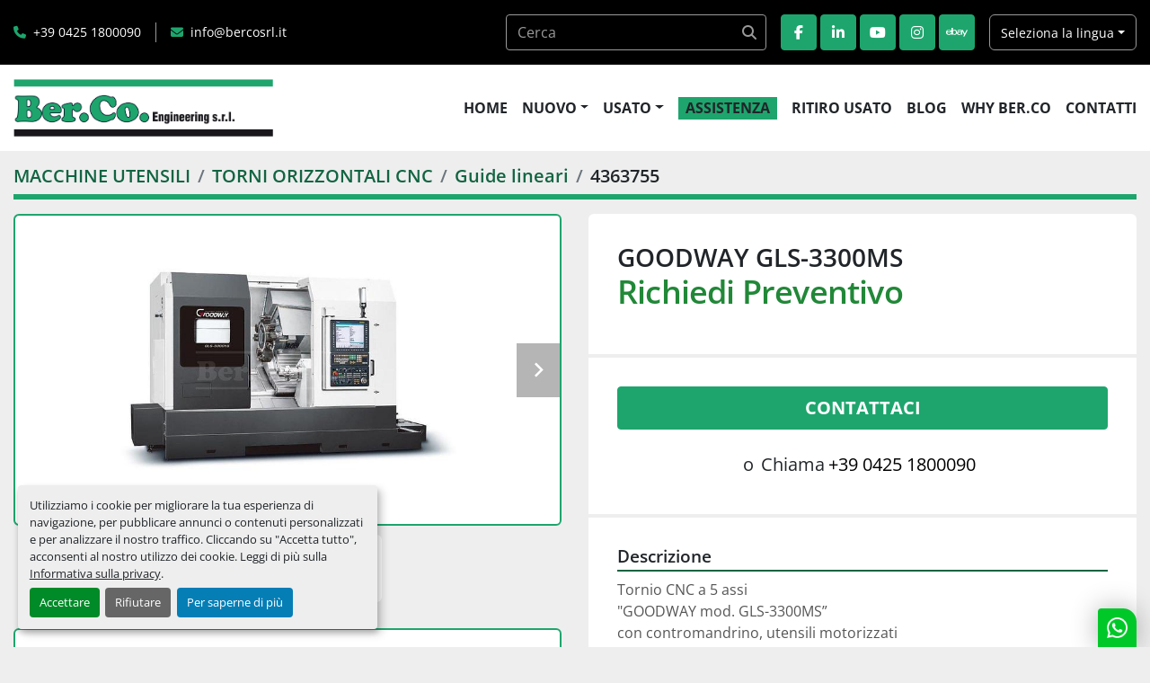

--- FILE ---
content_type: text/html; charset=utf-8
request_url: https://www.bercosrl.it/annunci/4363755-goodway-gls-3300ms
body_size: 9334
content:
<!DOCTYPE html><html id="mh" lang="it"><head><title>Nuovo GOODWAY GLS-3300MS in vendita presso Ber.Co. Engineering Srl</title><meta content="Nuovo GOODWAY GLS-3300MS in vendita presso Ber.Co. Engineering Srl" property="title" /><meta content="text/html; charset=UTF-8" http-equiv="Content-Type" /><meta content="width=device-width, initial-scale=1.0" name="viewport" /><meta content="Tornio CNC a 5 assi &quot;GOODWAY mod. GLS-3300MS” con contromandrino, utensili motorizzati e CNC Fanuc 0i-TF Plus. DISPONIBILITA&#39; A MAGAZZINO: Su richiesta, Corsa asse X: 250 mm, Corsa asse Z: 680 mm / 690 mm (vers. torretta 16 ut.), Max diametro rota..." name="description" /><meta content="wss://system.machinio.com/cable" name="cable-url" /><meta content="Tornio CNC a 5 assi &quot;GOODWAY mod. GLS-3300MS” con contromandrino, utensili motorizzati e CNC Fanuc 0i-TF Plus. DISPONIBILITA&#39; A MAGAZZINO: Su richiesta, Corsa asse X: 250 mm, Corsa asse Z: 680 mm / 690 mm (vers. torretta 16 ut.), Max diametro rota..." property="og:description" /><meta content="Nuovo GOODWAY GLS-3300MS in vendita presso Ber.Co. Engineering Srl" property="og:title" /><meta content="website" property="og:type" /><meta content="summary_large_image" property="twitter:card" /><meta content="Nuovo GOODWAY GLS-3300MS in vendita presso Ber.Co. Engineering Srl" property="twitter:title" /><meta content="Tornio CNC a 5 assi &quot;GOODWAY mod. GLS-3300MS” con contromandrino, utensili motorizzati e CNC Fanuc 0i-TF Plus. DISPONIBILITA&#39; A MAGAZZINO: Su richiesta, Corsa asse X: 250 mm, Corsa asse Z: 680 mm / 690 mm (vers. torretta 16 ut.), Max diametro rota..." property="twitter:description" /><meta content="https://i.machineryhost.com/86ba98bcbd3466d253841907ba1fc725/5f03b451f6df5835549376443f1ff4b4/large-goodway-gls-3300-ms.jpg" property="twitter:image" /><link href="https://i.machineryhost.com" rel="preconnect" /><link href="https://i.system.machinio.com" rel="preconnect" /><link href="https://s3.amazonaws.com" rel="preconnect" /><link href="https://www.googletagmanager.com" rel="preconnect" /><link href="https://www.facebook.com" rel="preconnect" /><link href="https://connect.facebook.net" rel="preconnect" /><meta content="https://i.machineryhost.com/86ba98bcbd3466d253841907ba1fc725/5f03b451f6df5835549376443f1ff4b4/large-goodway-gls-3300-ms.jpg" property="og:image" /><link rel="stylesheet" href="/styles/custom-ed290dc40150c06d49347120343a8550.css" media="all" /><link rel="stylesheet" href="/packs/css/918-ca3a6288.css" media="all" />
<link rel="stylesheet" href="/packs/css/application-5f9e7bfe.css" media="all" /><style>.site-header__logo img,.site-footer__logo img{height:64px}.site-header.bercosil .primary-nav__item:nth-child(4) .primary-nav__link{padding:0 0.5rem;background-color:var(--primary)}.site-header.bercosil .primary-nav__item:nth-child(4):hover .primary-nav__link{color:#fff !important}@media (min-width: 992px){.site-footer .title{padding-top:38px}}
</style><link href="https://www.bercosrl.it/annunci/4363755-goodway-gls-3300ms" rel="canonical" /><meta content="https://www.bercosrl.it/annunci/4363755-goodway-gls-3300ms" property="og:url" /><script data-name="marketing" data-type="application/javascript" type="opt-in">!function(f,b,e,v,n,t,s)
{if(f.fbq)return;n=f.fbq=function(){n.callMethod?
n.callMethod.apply(n,arguments):n.queue.push(arguments)};
if(!f._fbq)f._fbq=n;n.push=n;n.loaded=!0;n.version='2.0';
n.queue=[];t=b.createElement(e);t.async=!0;
t.src=v;s=b.getElementsByTagName(e)[0];
s.parentNode.insertBefore(t,s)}(window,document,'script',
'https://connect.facebook.net/en_US/fbevents.js');
 fbq('init', '&lt;!-- Meta Pixel Code --&gt; &lt;script&gt; !function(f,b,e,v,n,t,s) {if(f.fbq)return;n=f.fbq=function(){n.callMethod? n.callMethod.apply(n,arguments):n.queue.push(arguments)}; if(!f._fbq)f._fbq=n;n.push=n;n.loaded=!0;n.version=&#39;2.0&#39;; n.queue=[];t=b.createElement(e);t.async=!0; t.src=v;s=b.getElementsByTagName(e)[0]; s.parentNode.insertBefore(t,s)}(window, document,&#39;script&#39;, &#39;https://connect.facebook.net/en_US/fbevents.js&#39;); fbq(&#39;init&#39;, &#39;413042390430991&#39;); fbq(&#39;track&#39;, &#39;PageView&#39;); &lt;/script&gt; &lt;noscript&gt;&lt;img height=&quot;1&quot; width=&quot;1&quot; style=&quot;display:none&quot; src=&quot;https://www.facebook.com/tr?id=413042390430991&amp;ev=PageView&amp;noscript=1&quot; /&gt;&lt;/noscript&gt; &lt;!-- End Meta Pixel Code --&gt;');
fbq('track', 'PageView');</script><script data-name="marketing" type="application/javascript">window.dataLayer = window.dataLayer || [];
function gtag(){dataLayer.push(arguments);}

gtag('consent', 'default', {
  ad_storage: 'denied',
  ad_user_data: 'denied',
  ad_personalization: 'denied',
  analytics_storage: 'denied',
  personalization_storage: 'denied',
  functionality_storage: 'denied',
  security_storage: 'denied',
  wait_for_update: 500
});


(function(w,d,s,l,i){w[l]=w[l]||[];w[l].push({'gtm.start':
new Date().getTime(),event:'gtm.js'});var f=d.getElementsByTagName(s)[0],
j=d.createElement(s),dl=l!='dataLayer'?'&l='+l:'';j.async=true;j.src=
'https://www.googletagmanager.com/gtm.js?id='+i+dl;f.parentNode.insertBefore(j,f);
})(window,document,'script','dataLayer','GTM-TFFHD9D');</script><link rel="icon" type="image/x-icon" href="https://f.machineryhost.com/86ba98bcbd3466d253841907ba1fc725/ce7502fafa964791e4095450e7c3c136/favicon.ico" /><link rel="apple-touch-icon" type="image/png" href="https://f.machineryhost.com/86ba98bcbd3466d253841907ba1fc725/ce7502fafa964791e4095450e7c3c136/favicon.ico" /><script id="json-ld" type="application/ld+json">{"@context":"https://schema.org/","@type":"Product","name":"GOODWAY GLS-3300MS","description":"Tornio CNC a 5 assi \"GOODWAY mod. GLS-3300MS” con contromandrino, utensili motorizzati e CNC Fanuc 0i-TF Plus DISPONIBILITA' A MAGAZZINO: Su richiesta | Corsa asse X: 250 mm | Corsa asse Z: 680 mm / 690 mm (vers. torretta 16 ut.) | Max diametro rotante: Ø 760 mm | Max diametro tornibile: Ø 440 mm | Max lunghezza tornibile: 680 mm / 690 mm (vers. torretta 16 ut.) | Max diametro tornibile da barra: Ø 90 mm | Stazioni torretta: 12 nr (opz. 16 nr) | Potenza utensili motorizzati: 3,7 / 5,5 kW | Attacco mandrino: ASA 8 | Velocità rotazione mandrino: 3000 min-1 | Potenza motore mandrino: 11 / 15 kW | Attacco contromandrino: ASA 6 | Velocità rotazione contromandrino: 5000 min-1 | Potenza motore contromandrino: 7,5 / 11 kW","productID":4363755,"category":"TORNI ORIZZONTALI CNC","offers":{"@type":"Offer","url":"https://www.bercosrl.it/annunci/4363755-goodway-gls-3300ms","itemCondition":"https://schema.org/NewCondition","availability":"http://schema.org/InStock","seller":"Ber.Co. Engineering Srl"},"brand":{"@type":"Brand","name":"GOODWAY"},"model":"GLS-3300MS","image":["https://i.machineryhost.com/86ba98bcbd3466d253841907ba1fc725/5f03b451f6df5835549376443f1ff4b4/large-goodway-gls-3300-ms.jpg","https://i.machineryhost.com/86ba98bcbd3466d253841907ba1fc725/093272d1dfaf7bdd7763d484944f308a/large-goodway-gls-3300-ms.jpg"],"subjectOf":{"@type":"VideoObject","name":"GOODWAY GLS-3300MS","description":"Tornio CNC a 5 assi \"GOODWAY mod. GLS-3300MS” con contromandrino, utensili motorizzati e CNC Fanuc 0i-TF Plus DISPONIBILITA' A MAGAZZINO: Su richiesta | Corsa asse X: 250 mm | Corsa asse Z: 680 mm / 690 mm (vers. torretta 16 ut.) | Max diametro rotante: Ø 760 mm | Max diametro tornibile: Ø 440 mm | Max lunghezza tornibile: 680 mm / 690 mm (vers. torretta 16 ut.) | Max diametro tornibile da barra: Ø 90 mm | Stazioni torretta: 12 nr (opz. 16 nr) | Potenza utensili motorizzati: 3,7 / 5,5 kW | Attacco mandrino: ASA 8 | Velocità rotazione mandrino: 3000 min-1 | Potenza motore mandrino: 11 / 15 kW | Attacco contromandrino: ASA 6 | Velocità rotazione contromandrino: 5000 min-1 | Potenza motore contromandrino: 7,5 / 11 kW","thumbnailUrl":"https://i.machineryhost.com/86ba98bcbd3466d253841907ba1fc725/5f03b451f6df5835549376443f1ff4b4/large-goodway-gls-3300-ms.jpg","uploadDate":"2023-07-03T09:42:07Z","contentUrl":"https://www.youtube.com/embed/DmfxGyBoK0k"}}</script><script id="json-ld" type="application/ld+json">{ "@context" : "https://schema.org", "@type" : "LocalBusiness", "name" : "Ber.Co. Engineering Srl", "address" : "Viale Don Lorenzo Milani, 13 - 45100 Rovigo (RO), Italy", "url" : "https://www.bercosrl.it", "image": "https://f.machineryhost.com/86ba98bcbd3466d253841907ba1fc725/ee596326c0554cd6df63ae21eca5a7bb/og_image.png", "telephone" : "+39 0425 1800090"}</script></head><body class="body-s6785 body-xl-container"><code data-configs="{&quot;currency&quot;:&quot;eur&quot;,&quot;convert_prices&quot;:false,&quot;gdpr_compliance&quot;:true,&quot;currency_iso_code&quot;:false,&quot;show_webshop_stripe_invoice_checkout_hint&quot;:false,&quot;private_price_webshop&quot;:false,&quot;enable_listing_quantity&quot;:false,&quot;allow_offer&quot;:false,&quot;terms_of_sales_path&quot;:null,&quot;automated_locale&quot;:false,&quot;primary_language_code&quot;:&quot;it&quot;,&quot;manual_languages&quot;:[&quot;it&quot;],&quot;controller_name&quot;:&quot;listings&quot;,&quot;webshop_type&quot;:&quot;ecommerce&quot;,&quot;create_webshop_lead&quot;:null,&quot;display_cookies_consent&quot;:true,&quot;privacy_policy_page&quot;:&quot;/pagine/privacy-policy&quot;,&quot;contact_form_attach_files_limit&quot;:10,&quot;submit_order_button_text&quot;:null,&quot;shopping_cart_header_title&quot;:null,&quot;custom_newsletter_button_title&quot;:null,&quot;enable_thank_you_page&quot;:null,&quot;restrict_lead_submission_by_buyer_location&quot;:false}"></code><div class="page-wrapper"><div class="hidden-print header-layout"><header class="site-header bercosil" id="site-header"><div class="site-header__top bg-secondary py-3"><div class="container"><div class="d-flex justify-content-between align-items-center"><div class="site-header__contacts d-none d-sm-flex"><div class="phone site-header__contacts__item"><a class="contact-tracking phone notranslate" href="tel:+3904251800090"> +39 0425 1800090</a></div><div class="email site-header__contacts__item"><a class="contact-tracking email notranslate" href="mailto:info@bercosrl.it"> info@bercosrl.it</a></div></div><div class="d-flex align-items-center"><form action="/annunci" class="position-relative mr-3 d-none d-xl-block site-header__search-bar" id="site-header-search-bar" method="get"><input aria-label="Search" autocomplete="off" class="site-header__search-bar__input ui-autocomplete-input form-control" data-role="searchbar" name="q" placeholder="Cerca" type="search" /><button class="text-nowrap btn site-header__search-bar__submit" id="btn__search" title="submit" type="submit"><i class="fa fa-search"></i></button></form><div class="external-links site-header__external-links mr-3 d-none d-lg-block"><a aria-label="facebook" class="social-link notranslate facebook btn btn-primary d-inline-flex align-items-center justify-content-center" href="https://www.facebook.com/bercoengineering" rel="noopener" target="_blank"><i class="fa-facebook-f fa-brands"></i><span class="sr-only">facebook</span></a><a aria-label="linkedin" class="social-link notranslate linkedin btn btn-primary d-inline-flex align-items-center justify-content-center" href="https://www.linkedin.com/company/bercoengineeringsrl" rel="noopener" target="_blank"><i class="fa-linkedin-in fa-brands"></i><span class="sr-only">linkedin</span></a><a aria-label="youtube" class="social-link notranslate youtube btn btn-primary d-inline-flex align-items-center justify-content-center" href="https://www.youtube.com/channel/UCnA4eDOLJpDSjnP64_gEMRw/featured" rel="noopener" target="_blank"><i class="fa-youtube fa-brands"></i><span class="sr-only">youtube</span></a><a aria-label="instagram" class="social-link notranslate instagram btn btn-primary d-inline-flex align-items-center justify-content-center" href="https://www.instagram.com/bercoengineering/?hl=en" rel="noopener" target="_blank"><i class="fa-instagram fa-brands"></i><span class="sr-only">instagram</span></a><a aria-label="ebay" class="social-link notranslate ebay btn btn-primary d-inline-flex align-items-center justify-content-center" href="https://www.ebay.it/usr/BerCo_Engineering_Srl" rel="noopener" target="_blank"><i class="fa-ebay fa-brands"></i><span class="sr-only">ebay</span></a></div><div class="site-header__languages-widget hidden-print" id="site-header-languages-widget"><div class="google-translate"><div class="dropdown google-translate-dropdown"><a aria-expanded="false" aria-haspopup="true" class="dropdown-toggle btn btn-sm btn-light" data-toggle="dropdown" href="#" id="google_translate_dropdown">Seleziona la lingua</a><div aria-labelledby="google_translate_dropdown" class="dropdown-menu google-translate__dropdown-menu"><a class="dropdown-item" data-lang="it" href="#"><img alt="it" src="/packs/static/node_modules/flag-icon/svg/country-4x3/it-3b30705a1b547daf62c1.svg" /> <span class="notranslate">Italiano</span></a><a class="dropdown-item" data-lang="en" href="#"><img alt="en-GB" src="/packs/static/node_modules/flag-icon/svg/country-4x3/gb-683555226f9f1d62f1c4.svg" /> <span class="notranslate">Inglese</span></a><a class="dropdown-item" data-lang="de" href="#"><img alt="de" src="/packs/static/node_modules/flag-icon/svg/country-4x3/de-e49a32e9ea7785d920e4.svg" /> <span class="notranslate">Deutsch</span></a><a class="dropdown-item" data-lang="fr" href="#"><img alt="fr" src="/packs/static/node_modules/flag-icon/svg/country-4x3/fr-1ff689d349e0bf026ffe.svg" /> <span class="notranslate">Français</span></a><a class="dropdown-item" data-lang="es" href="#"><img alt="es" src="/packs/static/node_modules/flag-icon/svg/country-4x3/es-1b922552371d3513bd8a.svg" /> <span class="notranslate">Español</span></a></div></div></div></div></div></div></div></div><div class="site-header__bottom sticky-nav"><div class="container"><div class="d-flex justify-content-between align-items-center"><div class="site-header__logo primary "><a class="" href="/it"><img class="" alt="Ber.Co. Engineering Srl" src="https://f.machineryhost.com/86ba98bcbd3466d253841907ba1fc725/79309be32521d3c92550811cb9496be4/logo.jpg" /></a></div><nav class="primary-nav"><ul class="primary-nav__navbar"><li class="primary-nav__item home"><a class="primary-nav__link" href="/it">HOME</a></li><li class="primary-nav__item"><div class="dropdown primary-nav__dropdown"><div aria-expanded="false" aria-haspopup="true" class="primary-nav__link dropdown-toggle" id="newDropdownMenuButton" role="button"><a href="/it/nuova">NUOVO</a></div><div aria-labelledby="newDropdownMenuButton" class="dropdown-menu primary-nav__dropdown-menu m-0"><div class="overflow-auto" style="max-height: 600px;"><div class="d-flex"><div class="primary-nav__link-block"><a class="dropdown-item" href="/nuova/centri-di-lavoro-a-portale-cnc">CENTRI DI LAVORO A PORTALE CNC</a><a class="dropdown-item" href="/nuova/centri-di-lavoro-orizzontali-cnc">CENTRI DI LAVORO ORIZZONTALI CNC</a><a class="dropdown-item" href="/nuova/centri-di-lavoro-verticali-a-5-assi">CENTRI DI LAVORO VERTICALI A 5 ASSI</a><a class="dropdown-item" href="/nuova/centri-di-lavoro-verticali-cnc">CENTRI DI LAVORO VERTICALI CNC</a><a class="dropdown-item" href="/nuova/fresa-alesatrici">FRESA-ALESATRICI</a><a class="dropdown-item" href="/nuova/fresatrici-testa-veloce">FRESATRICI TESTA VELOCE</a><a class="dropdown-item" href="/nuova/lapidelli">LAPIDELLI</a><a class="dropdown-item" href="/nuova/segatrici">SEGATRICI</a><a class="dropdown-item" href="/nuova/stozzatrici">STOZZATRICI</a><a class="dropdown-item" href="/nuova/torni-a-fantina-mobile-cnc">TORNI A FANTINA MOBILE CNC</a><a class="dropdown-item" href="/nuova/torni-autoapprendimento-cnc">TORNI AUTOAPPRENDIMENTO CNC</a><a class="dropdown-item" href="/nuova/torni-multitasking-cnc">TORNI MULTITASKING CNC</a><a class="dropdown-item" href="/nuova/torni-orizzontali-cnc">TORNI ORIZZONTALI CNC</a><a class="dropdown-item" href="/nuova/torni-paralleli">TORNI PARALLELI</a><a class="dropdown-item" href="/nuova/torni-verticali-cnc">TORNI VERTICALI CNC</a><a class="dropdown-item" href="/nuova/trapani">TRAPANI</a><hr /><a class="dropdown-item view-all" href="/it/nuova">Vedi tutto</a></div></div></div></div></div></li><li class="primary-nav__item"><div class="dropdown primary-nav__dropdown"><div aria-expanded="false" aria-haspopup="true" class="primary-nav__link dropdown-toggle" id="usedDropdownMenuButton" role="button"><a href="/it/usata">USATO</a></div><div aria-labelledby="usedDropdownMenuButton" class="dropdown-menu primary-nav__dropdown-menu m-0"><div class="overflow-auto" style="max-height: 600px;"><div class="d-flex"><div class="primary-nav__link-block"><a class="dropdown-item" href="/usata/affilatrici">AFFILATRICI</a><a class="dropdown-item" href="/usata/attrezzature">ATTREZZATURE</a><a class="dropdown-item" href="/usata/carroponti">CARROPONTI</a><a class="dropdown-item" href="/usata/centri-di-lavoro-a-portale-cnc">CENTRI DI LAVORO A PORTALE CNC</a><a class="dropdown-item" href="/usata/centri-di-lavoro-orizzontali-cnc">CENTRI DI LAVORO ORIZZONTALI CNC</a><a class="dropdown-item" href="/usata/centri-di-lavoro-pendolari-cnc">CENTRI DI LAVORO PENDOLARI CNC</a><a class="dropdown-item" href="/usata/centri-di-lavoro-verticali-cnc">CENTRI DI LAVORO VERTICALI CNC</a><a class="dropdown-item" href="/usata/fresatrici-cnc">FRESATRICI CNC</a><a class="dropdown-item" href="/usata/fresatrici-testa-veloce">FRESATRICI TESTA VELOCE</a><a class="dropdown-item" href="/usata/fresatrici-universali">FRESATRICI UNIVERSALI</a><a class="dropdown-item" href="/usata/macchine-di-misura">MACCHINE DI MISURA</a><a class="dropdown-item" href="/usata/rettifiche">RETTIFICHE</a><a class="dropdown-item" href="/usata/sbavatrici">SBAVATRICI</a><a class="dropdown-item" href="/usata/segatrici">SEGATRICI</a><a class="dropdown-item" href="/usata/torni-a-fantina-mobile-cnc">TORNI A FANTINA MOBILE CNC</a><a class="dropdown-item" href="/usata/torni-autoapprendimento-cnc">TORNI AUTOAPPRENDIMENTO CNC</a><a class="dropdown-item" href="/usata/torni-orizzontali-cnc">TORNI ORIZZONTALI CNC</a><a class="dropdown-item" href="/usata/torni-paralleli">TORNI PARALLELI</a><a class="dropdown-item" href="/usata/trapani">TRAPANI</a><hr /><a class="dropdown-item view-all" href="/it/usata">Vedi tutto</a></div></div></div></div></div></li><li class="primary-nav__item"><a class="primary-nav__link" href="/pagine/assistenza">ASSISTENZA</a></li><li class="primary-nav__item"><a class="primary-nav__link" href="/pagine/ritiro-usato">RITIRO USATO</a></li><li class="primary-nav__item"><a class="primary-nav__link" href="/blog">BLOG</a></li><li class="primary-nav__item"><a class="primary-nav__link" href="/pagine/why-ber-co">WHY BER.CO</a></li><li class="primary-nav__item"><a class="primary-nav__link" href="/pagine/contatti">CONTATTI</a></li></ul></nav><div class="hamburger-wrapper d-flex d-lg-none align-items-center ml-4" data-role="hamburger-menu"><button aria-label="Menu" class="hamburger hamburger--spin d-flex align-items-center" type="button"><div class="hamburger-box"><div class="hamburger-inner"></div></div></button><h5 class="ml-2 mb-0">Menu</h5></div></div></div></div></header></div><div class="page-layout" id="page-layout"><div class="page-inner" id="page-inner"><div class="listing-show default" data-listing-id="4363755" role="main"><div class="container"><div class="index-header__outer row mt-2"><div class="index-header col-12"><div class="index-header__inner"><nav aria-label="breadcrumb" class="py-2"><ol class="breadcrumb" itemscope="" itemtype="http://schema.org/BreadcrumbList"><li class="breadcrumb-item" itemid="/categorie" itemprop="itemListElement" itemscope="" itemtype="http://schema.org/ListItem"><meta content="1" itemprop="position" /><a itemprop="item" itemtype="http://schema.org/Thing" itemid="/categorie" itemscope="itemscope" aria-label="MACCHINE UTENSILI" href="/categorie"><span itemprop="name">MACCHINE UTENSILI</span></a></li><li class="breadcrumb-item" itemid="/torni-orizzontali-cnc" itemprop="itemListElement" itemscope="" itemtype="http://schema.org/ListItem"><meta content="2" itemprop="position" /><a itemprop="item" itemtype="http://schema.org/Thing" itemid="/torni-orizzontali-cnc" itemscope="itemscope" aria-label="TORNI ORIZZONTALI CNC" href="/torni-orizzontali-cnc"><span itemprop="name">TORNI ORIZZONTALI CNC</span></a></li><li class="breadcrumb-item" itemid="/torni-orizzontali-cnc/guide-lineari" itemprop="itemListElement" itemscope="" itemtype="http://schema.org/ListItem"><meta content="3" itemprop="position" /><a itemprop="item" itemtype="http://schema.org/Thing" itemid="/torni-orizzontali-cnc/guide-lineari" itemscope="itemscope" aria-label="Guide lineari" href="/torni-orizzontali-cnc/guide-lineari"><span itemprop="name">Guide lineari</span></a></li><li class="breadcrumb-item active" itemid="/annunci/4363755-goodway-gls-3300ms" itemprop="itemListElement" itemscope="" itemtype="http://schema.org/ListItem"><meta content="4" itemprop="position" /><meta content="/annunci/4363755-goodway-gls-3300ms" itemid="/annunci/4363755-goodway-gls-3300ms" itemprop="item" itemscope="" itemtype="http://schema.org/Thing" /><span content="GOODWAY GLS-3300MS" itemprop="name">4363755</span></li></ol></nav></div></div></div><div class="pb-5"><div class="row"><div class="col-sm-12 col-lg-6"><div class="d-md-none bg-white rounded-top p-4 mb-3"><h3 class="show-info__title default-listing-title m-0"><span class="notranslate">GOODWAY GLS-3300MS</span></h3></div><div class="sticky-gallery"><div class="gallery w-100" id="gallery"><div class="gallery__item overflow-hidden gallery__item--16-9 d-print-none object-fit--auto"><div class="gallery__nav gallery__nav--prev"><i class="fa-sharp fa-solid fa-angle-left"></i></div><div class="gallery__nav gallery__nav--next"><i class="fa-sharp fa-solid fa-angle-right"></i></div><img alt="GOODWAY GLS-3300MS" data-index="-1" class="gallery-image" data-image-index="-1" fetchpriority="high" itemprop="image" src="https://i.machineryhost.com/86ba98bcbd3466d253841907ba1fc725/5f03b451f6df5835549376443f1ff4b4/large-goodway-gls-3300-ms.jpg" /></div><ul class="gallery__thumbnail-container list-unstyled d-none d-md-flex"><li class="gallery__thumbnail current position-relative d-flex align-items-center justify-content-center" data-index="-1" data-muted="" data-provider="youtube" data-type="img"><img alt="GOODWAY GLS-3300MS" src="https://i.machineryhost.com/86ba98bcbd3466d253841907ba1fc725/5f03b451f6df5835549376443f1ff4b4/large-goodway-gls-3300-ms.jpg" /></li><li class="gallery__thumbnail" data-index="0" data-src="https://i.machineryhost.com/86ba98bcbd3466d253841907ba1fc725/093272d1dfaf7bdd7763d484944f308a/large-goodway-gls-3300-ms.jpg" data-type="img"><img alt="GOODWAY GLS-3300MS" class="gallery-image lazy" data-image-index="0" data-src="https://i.machineryhost.com/86ba98bcbd3466d253841907ba1fc725/093272d1dfaf7bdd7763d484944f308a/large-goodway-gls-3300-ms.jpg" itemprop="image" src="/packs/static/listings/images/loader-9a117e7790fe3298f22b.gif" /></li></ul></div><div class="form-row pt-2"><div class="col-12 mb-3"><div class="gallery__item overflow-hidden gallery__item--16-9"><iframe allow="autoplay; encrypted-media" allowfullscreen="" data-name="marketing" data-src="https://www.youtube.com/embed/DmfxGyBoK0k?version=3&amp;enablejsapi=1&amp;rel=0&amp;mute=" frameborder="0" height="270px" title="GOODWAY GLS-3300MS" width="100%"></iframe></div></div></div><div class="utility-button__wrapper utility-button__wrapper--show d-print-none"><button aria-label="Share via Email" class="btn email-button" data-email-lang="it" data-listing-id="4363755" id="js-email"><i aria-hidden="true" class="fa-sharp fa-solid fa-envelope"></i><span class="ml-2">Condividere tramite email</span></button><button aria-label="Print Listing" class="btn print-button" data-role="js-print"><i class="fa-sharp fa-solid fa-print"></i><span class="ml-2">Stampa scheda</span></button></div></div></div><div class="col-12 col-lg-6"><div class="show-info position-relative"><div class="show-info__header d-flex flex-column gap-16"><h1 class="show-info__title default-listing-title d-none d-md-block mb-0"><span class="notranslate">GOODWAY GLS-3300MS</span></h1><div class="d-flex justify-content-between"><div class="d-flex flex-column"><h4 class="show-info__price mb-3"><div class="listing-price-data  d-flex flex-wrap align-items-end" data-listing-price="0"><span class="primary-price">Richiedi Preventivo</span></div></h4></div></div></div><div class="show-info__contact-details"><button class="contact-seller-button js-contact-btn btn btn-lg btn-block hidden-print btn-primary" data-listing-id="4363755">Contattaci</button><div class="show-info__contact-details__phone d-flex flex-wrap align-items-center justify-content-center"><span class="show-info__contact-details__or">o</span><div class="d-flex p-2"><span class="mr-1">Chiama </span><a class="show-info__contact-details__phone-link notranslate contact-tracking" href="tel:+3904251800090">+39 0425 1800090</a></div><div class="show-info__contact-details__social"></div></div></div><div class="show-info__description"><h3 class="show-info__section-heading">Descrizione</h3><div class="show-info__section-text ql-editor p-0 overflow-hidden"><p>Tornio CNC a 5 assi </p><p>"GOODWAY mod. GLS-3300MS”</p><p>con contromandrino, utensili motorizzati</p><p>e CNC Fanuc 0i-TF Plus</p></div><div class="show-info__description-toggle__wrapper hidden-print"><a class="show-info__description-toggle description-toggle btn px-0" href="#" id="description-toggle">Mostra tutto</a></div></div><div class="show-info__specifications text-xs"><h3 class="show-info__section-heading d-flex justify-content-between align-items-end">Specifiche</h3><table class="w-100 table-xs-fixed"><tbody><tr><td>Produttore</td><td class="text-xs-ellipsis notranslate">GOODWAY</td></tr><tr><td>Modello</td><td class="text-xs-ellipsis notranslate">GLS-3300MS</td></tr><tr><td>Condizione</td><td class="text-xs-ellipsis"><link itemprop="itemCondition" href="http://schema.org/NewCondition" />Nuovo</td></tr><tr><td>DISPONIBILITA&#39; A MAGAZZINO</td><td class="text-break">Su richiesta</td></tr><tr><td>Corsa asse X</td><td class="text-break">250 mm</td></tr><tr><td>Corsa asse Z</td><td class="text-break">680 mm / 690 mm (vers. torretta 16 ut.)</td></tr><tr><td>Max diametro rotante</td><td class="text-break">Ø 760 mm</td></tr><tr><td>Max diametro tornibile</td><td class="text-break">Ø 440 mm</td></tr><tr><td>Max lunghezza tornibile</td><td class="text-break">680 mm / 690 mm (vers. torretta 16 ut.)</td></tr><tr><td>Max diametro tornibile da barra</td><td class="text-break">Ø 90 mm</td></tr><tr><td>Stazioni torretta</td><td class="text-break">12 nr (opz. 16 nr)</td></tr><tr><td>Potenza utensili motorizzati</td><td class="text-break">3,7 / 5,5 kW</td></tr><tr><td>Attacco mandrino</td><td class="text-break">ASA 8</td></tr><tr><td>Velocità rotazione mandrino</td><td class="text-break">3000 min-1</td></tr><tr><td>Potenza motore mandrino</td><td class="text-break">11 / 15 kW</td></tr><tr><td>Attacco contromandrino</td><td class="text-break">ASA 6</td></tr><tr><td>Velocità rotazione contromandrino</td><td class="text-break">5000 min-1</td></tr><tr><td>Potenza motore contromandrino</td><td class="text-break">7,5 / 11 kW</td></tr></tbody></table></div><div class="show-info__documents"><h3 class="show-info__section-heading">Documenti</h3><ul class="list-unstyled notranslate"><li> <a href="https://f.machineryhost.com/86ba98bcbd3466d253841907ba1fc725/bc3b1417954d095535a27fa22d52e861/GOODWAY-GLS-2800-3300-EN.pdf" rel="nofollow" target="_blank"><i class="mr-2 mb-2 fa-file-pdf fa-regular fa-2x"></i>GOODWAY-GLS-2800-3300-EN.pdf</a></li></ul></div></div></div></div></div></div></div></div><footer class="site-footer bercosil position-relative" id="site-footer"><div class="container"><div class="row"><div class="col-12 col-xl-4 order-1 order-xl-0"><div class="site-footer__col _first bg-secondary d-flex flex-column h-100 position-relative"><div class="external-links site-footer__external-links d-flex mb-4"><a aria-label="facebook" class="social-link notranslate facebook btn btn-primary d-inline-flex align-items-center justify-content-center" href="https://www.facebook.com/bercoengineering" rel="noopener" target="_blank"><i class="fa-facebook-f fa-brands"></i><span class="sr-only">facebook</span></a><a aria-label="linkedin" class="social-link notranslate linkedin btn btn-primary d-inline-flex align-items-center justify-content-center" href="https://www.linkedin.com/company/bercoengineeringsrl" rel="noopener" target="_blank"><i class="fa-linkedin-in fa-brands"></i><span class="sr-only">linkedin</span></a><a aria-label="youtube" class="social-link notranslate youtube btn btn-primary d-inline-flex align-items-center justify-content-center" href="https://www.youtube.com/channel/UCnA4eDOLJpDSjnP64_gEMRw/featured" rel="noopener" target="_blank"><i class="fa-youtube fa-brands"></i><span class="sr-only">youtube</span></a><a aria-label="instagram" class="social-link notranslate instagram btn btn-primary d-inline-flex align-items-center justify-content-center" href="https://www.instagram.com/bercoengineering/?hl=en" rel="noopener" target="_blank"><i class="fa-instagram fa-brands"></i><span class="sr-only">instagram</span></a><a aria-label="ebay" class="social-link notranslate ebay btn btn-primary d-inline-flex align-items-center justify-content-center" href="https://www.ebay.it/usr/BerCo_Engineering_Srl" rel="noopener" target="_blank"><i class="fa-ebay fa-brands"></i><span class="sr-only">ebay</span></a></div><div class="site-footer__newsletter d-flex flex-column align-self-start"><h5 class="mb-1">Rimaniamo in contatto !</h5><p>Iscriviti per ricevere la nostra newsletter e i nostri volantini online</p><form action="/api/newsletter_subscriptions" class="newsletter__form d-flex flex-column with-margin" data-role="newsletter_form" method="post"><div class="alert alert-danger" data-role="error-alert" style="display: none;"><div class="error-message"></div></div><div class="mb-3"><div class="lazy" data-lazy-function="lazyLoadRecaptcha" data-script="https://hcaptcha.com/1/api.js"><div class="h-captcha" data-callback="enableSubmitBtn_footer_newsletter" data-sitekey="599f0da6-f87a-44b9-8a54-ee78f82790ff" id="h-captcha-newsletter-form"></div></div><style type="text/css">@media (max-width: 364px) {
  .g-recaptcha, .h-captcha {
    -webkit-transform: scale(0.85);
    transform: scale(0.85);
    -webkit-transform-origin: 0 0;
    transform-origin: 0 0;
  }
}</style><script>if (window.lazyFunctions) {
  window.lazyFunctions.lazyLoadRecaptcha({dataset: { script: "https://hcaptcha.com/1/api.js" } });
}

function enableSubmitBtn_footer_newsletter () {
  var selector = "_footer_newsletter".length > 0 ? "[data-form='_footer_newsletter']" : '.btn-captcha'
  var captchaBtns = document.querySelectorAll(selector)

  captchaBtns.forEach(function(captchaBtn) {
    var privacyCheckbox = captchaBtn.parentElement.parentElement.querySelector("[name='privacy_policy']")
    captchaBtn.classList.add('captcha-solved')

    if ((privacyCheckbox && privacyCheckbox.checked) || !privacyCheckbox) {
      captchaBtn.removeAttribute('disabled')
      captchaBtn.classList.remove('disabled')
    }
  })
}</script></div><div class="newsletter__content flex-grow-1 d-flex flex-column"><input aria-label="Email" class="newsletter__input newsletter__input form-control text-center mb-2" name="email" placeholder="Email" type="email" /><button class="newsletter__button newsletter__submit d-flex align-items-center btn btn-primary justify-content-center btn-captcha" data-form="_footer_newsletter" disabled="disabled" title="subscribe" type="submit">Iscriviti</button></div><div class="newsletter_error_message flex-grow-1"></div><div class="newsletter__title flex-grow-1 font-weight-bold h5"></div></form></div><div class="d-flex flex-column align-items-start mt-auto pt-4"><a class="mb-2" href="/pagine/privacy-policy">Informativa sulla privacy</a><div class="cookies mb-2"><a class="consent-modal-button" href="#">Personalizza le preferenze sui Cookies</a></div><div class="backlink mb-2"><a href="https://www.machinio.it/system" rel="noopener" target="_blank">Machinio System</a> sito web di <a href="https://www.machinio.it" rel="noopener" target="_blank">Machinio</a></div></div></div></div><div class="col-12 col-lg-6 col-xl-3 offset-xl-1"><div class="site-footer__col d-flex flex-column"><div class="site-footer__logo mb-4 "><a class="" aria-label="Ber.Co. Engineering Srl" href="/it"><img alt="Ber.Co. Engineering Srl" class="lazy" data-src="https://f.machineryhost.com/86ba98bcbd3466d253841907ba1fc725/79309be32521d3c92550811cb9496be4/logo.jpg" /></a></div><div class="site-footer__contacts"><div class="address site-footer__contacts__item first"><a class="contact-tracking notranslate" href="https://www.google.com/maps/search/Viale Don L. Milani, 13 - 45100 Rovigo (RO), Italy" style="white-space: pre-wrap;" target="_blank">Viale Don L. Milani, 13 - 45100 Rovigo (RO), Italy</a></div><div class="phone site-footer__contacts__item first"><a class="contact-tracking phone notranslate" href="tel:+3904251800090"> +39 0425 1800090</a></div><div class="phone site-footer__contacts__item"><a class="contact-tracking phone notranslate" href="tel:+393489014992"> +39 348 9014992</a></div><div class="email position-relative site-footer__contacts__item"><a class="contact-tracking email notranslate" href="mailto:Info@bercosrl.it"> Info@bercosrl.it</a></div><div class="site-footer__description"><div class="site-footer__contacts__item d-flex align-items-center"><i class="fa-solid fa-gear text-primary ml-1 mr-2"></i> <a class="contact-tracking email notranslate" href="mailto:assistenza@bercosrl.it"> assistenza@bercosrl.it</a></div>
<br />C.F.  - P.IVA 03042460240
<br />N. iscr .reg. imp. di RO 03042460240
<br />Cap. Soc. € 10.000
<br />REA RO-446342</div></div></div></div><div class="col-12 col-lg-6 col-xl-3 offset-xl-1"><div class="site-footer__col d-flex flex-column pt-0"><h4 class="title mb-3 mb-lg-4">Menu</h4><ul class="footer-nav nav d-flex flex-column"><li class="footer-nav__item"><a class="footer-nav__link active" href="/annunci">MACCHINE UTENSILI</a></li><li class="footer-nav__item"><a class="footer-nav__link active" href="/pagine/assistenza">ASSISTENZA</a></li><li class="footer-nav__item"><a class="footer-nav__link active" href="/pagine/ritiro-usato">RITIRO USATO</a></li><li class="footer-nav__item"><a class="footer-nav__link active" href="/blog">BLOG</a></li><li class="footer-nav__item"><a class="footer-nav__link active" href="/pagine/why-ber-co">WHY BER.CO</a></li><li class="footer-nav__item"><a class="footer-nav__link active" href="/pagine/contatti">CONTATTI</a></li><li class="footer-nav__item"><a class="footer-nav__link active" href="/pagine/cookie-policy">COOKIE POLICY</a></li></ul></div></div></div></div></footer><div class="fixed_container d-print-none"></div></div></div><script>
//<![CDATA[
var _rollbarConfig = {
  accessToken: "aec4e181ec6a45498ca430cb2d1dcff8",
  captureUncaught: true,
  captureUnhandledRejections: true,
  ignoredMessages: [
    '(.*)QuotaExceededError:(.*)',
    '(.*)DOM Exception 22:(.*)',
    'QuotaExceededError(.*)',
    'DOM Exception 22(.*)',
    'DOM Exception 22: QuotaExceededError: An attempt was made to add something to storage that exceeded the quota.',
    'The quota has been exceeded.',
    'Object Not Found Matching Id',
    'Script error.',
    '(.*)[lgst]\\.a\\.init is not a function\\.(.*)',
    "SyntaxError: Unexpected keyword 'this'",
    "Cannot read properties of null \\(reading .style.\\)",
    "null is not an object \\(evaluating .a\\.style.\\)",
    "Can't find variable: gmo",
    "scrollReadRandom",
    "replaceChildren is not a function",
    "Cannot read properties of undefined \\(reading .value.\\)"
  ],
  payload: {
    environment: "production"
  }
};
//]]>
</script><script src="/packs/js/runtime-4e83ecbc66661d7bb1f5.js" defer="defer"></script>
<script src="/packs/js/692-1ab0e0c46d8705502bce.js" defer="defer"></script>
<script src="/packs/js/706-cee65121c381e619848d.js" defer="defer"></script>
<script src="/packs/js/635-0afd58c9e729fe544641.js" defer="defer"></script>
<script src="/packs/js/918-9a6f14d0cc992d20f83e.js" defer="defer"></script>
<script src="/packs/js/989-1335ce700e1b197b2d49.js" defer="defer"></script>
<script src="/packs/js/162-de536d99abe3cac61da0.js" defer="defer"></script>
<script src="/packs/js/application-182fe7022b3d27ec462a.js" defer="defer"></script>
<script src="/packs/js/624-94c5ec60afc06453862e.js" defer="defer"></script>
<script src="/packs/js/rollbar-1c051f26f9e7b1752fca.js" defer="defer"></script>
<script src="/packs/js/528-7b8c29e36f679da2e684.js" defer="defer"></script>
<script src="/packs/js/cookies_consent-fa70676a950513e92dde.js" defer="defer"></script>
<script src="/packs/js/368-8e0a32fe4c52b049fb40.js" defer="defer"></script>
<script src="/packs/js/language_widget-7fd9400807aa2be592dc.js" defer="defer"></script>
<script src="/packs/js/764-c077c878bdeb25835260.js" defer="defer"></script>
<script src="/packs/js/841-90387483698fdd9030e6.js" defer="defer"></script>
<script src="/packs/js/gallery-27601d96fa6951f8d87e.js" defer="defer"></script>
<script src="/packs/js/sticky_header-60e519ca963dffe0bd64.js" defer="defer"></script>
<script src="/packs/js/owl_carousel-dca796c866e00378e552.js" defer="defer"></script><script async src="https://s.widgetwhats.com/wwwa.js" data-wwwa="18769"></script>
<!-- Google Tag Manager (noscript) -->

<noscript><iframe src="https://www.googletagmanager.com/ns.html?id=GTM-TFFHD9D"

height="0" width="0" style="display:none;visibility:hidden"></iframe></noscript>

<!-- End Google Tag Manager (noscript) --><script crossorigin="anonymous" src="https://kit.fontawesome.com/722e3adc3e.js"></script><script src="https://cdnjs.cloudflare.com/polyfill/v3/polyfill.min.js?version=4.8.0&amp;features=Element.prototype.replaceChildren"></script></body></html>